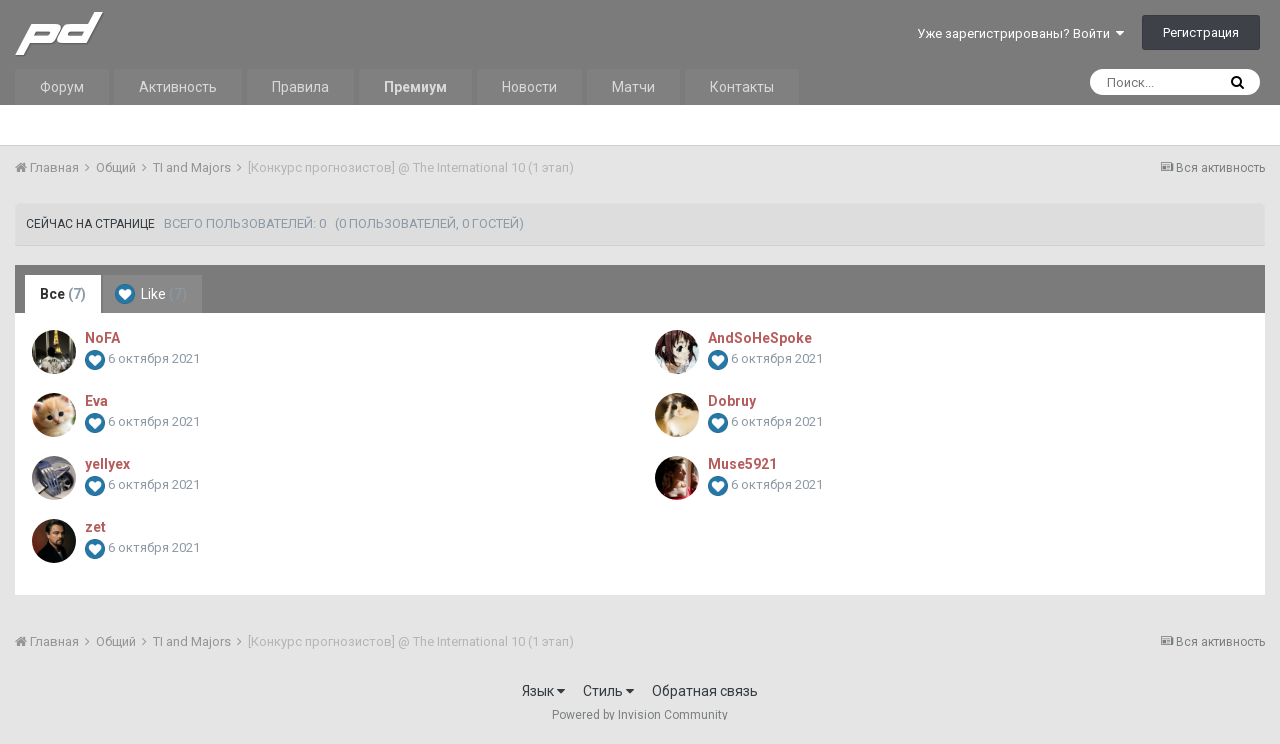

--- FILE ---
content_type: text/html;charset=UTF-8
request_url: https://prodota.ru/forum/topic/221744/?do=showReactionsComment&comment=25623248
body_size: 10610
content:
<!DOCTYPE html><html lang="ru-RU" dir="ltr"><head><title>Показать, кто отреагировал на это (25623248) - [Конкурс прогнозистов] @ The International 10 (1 этап) - TI and Majors - ProDota.ru</title>
		
			<!-- Global site tag (gtag.js) - Google Analytics -->
<script async src="https://www.googletagmanager.com/gtag/js?id=UA-4566205-1"></script>
<script>
  window.dataLayer = window.dataLayer || [];
  function gtag(){dataLayer.push(arguments);}
  gtag('js', new Date());

  gtag('config', 'UA-4566205-1');
</script>

<!-- Yandex.Metrika counter -->
<script type="text/javascript" >
   (function(m,e,t,r,i,k,a){m[i]=m[i]||function(){(m[i].a=m[i].a||[]).push(arguments)};
   m[i].l=1*new Date();k=e.createElement(t),a=e.getElementsByTagName(t)[0],k.async=1,k.src=r,a.parentNode.insertBefore(k,a)})
   (window, document, "script", "https://mc.yandex.ru/metrika/tag.js", "ym");

   ym(53962108, "init", {
        clickmap:true,
        trackLinks:true,
        accurateTrackBounce:true
   });
</script>
<noscript><div><img src="https://mc.yandex.ru/watch/53962108" style="position:absolute; left:-9999px;" alt="" /></div></noscript>
<!-- /Yandex.Metrika counter -->
		
		<!--[if lt IE 9]>
			<link rel="stylesheet" type="text/css" href="https://prodota.ru/forum/uploads/css_built_2/5e61784858ad3c11f00b5706d12afe52_ie8.css.2c8d637972b77f4919cabcc9110237ec.css">
		    <script src="//prodota.ru/forum/applications/core/interface/html5shiv/html5shiv.js"></script>
		<![endif]-->
		
<meta charset="utf-8">

	<meta name="viewport" content="width=device-width, initial-scale=1">


	
	


	<meta name="twitter:card" content="summary" />



	
		
			
				<meta name="robots" content="noindex">
			
		
	

	
		
			
				<meta property="og:site_name" content="ProDota.ru">
			
		
	

	
		
			
				<meta property="og:locale" content="ru_RU">
			
		
	





<link rel="manifest" href="https://prodota.ru/forum/manifest.webmanifest/">
<meta name="msapplication-config" content="https://prodota.ru/forum/browserconfig.xml/">
<meta name="msapplication-starturl" content="/">
<meta name="application-name" content="ProDota.ru">
<meta name="apple-mobile-web-app-title" content="ProDota.ru">

	<meta name="theme-color" content="#7b7b7b">






		


	
		<link href="https://fonts.googleapis.com/css?family=Roboto:300,300i,400,400i,700,700i" rel="stylesheet" referrerpolicy="origin">
	



	<link rel="stylesheet" href="https://prodota.ru/forum/uploads/css_built_2/341e4a57816af3ba440d891ca87450ff_framework.css.854b72ea4b1a5953f2cfcf6d9e720771.css?v=63cdc684c9" media="all">

	<link rel="stylesheet" href="https://prodota.ru/forum/uploads/css_built_2/05e81b71abe4f22d6eb8d1a929494829_responsive.css.c225f9b1378fd360b707f2d684f0b5f8.css?v=63cdc684c9" media="all">

	<link rel="stylesheet" href="https://prodota.ru/forum/uploads/css_built_2/20446cf2d164adcc029377cb04d43d17_flags.css.bc9662f77ce10e3170c423c743990fe8.css?v=63cdc684c9" media="all">

	<link rel="stylesheet" href="https://prodota.ru/forum/uploads/css_built_2/8e25b596c95ca506b2d440b9e2e64958_threadstarter.css.3c00885e63fa8a6d28993b3312703ecc.css?v=63cdc684c9" media="all">

	<link rel="stylesheet" href="https://prodota.ru/forum/uploads/css_built_2/f59f3cf4555e3fe151ff0b789f176e3e_threadstarter.css.5b683d3f8de272892697f803de1eb3be.css?v=63cdc684c9" media="all">

	<link rel="stylesheet" href="https://prodota.ru/forum/uploads/css_built_2/63d9f934d2c2538c65fe167e1aae60b3_threadstartertmdb.css.91d75b9458cc058b8a0874258ab64c27.css?v=63cdc684c9" media="all">

	<link rel="stylesheet" href="https://prodota.ru/forum/uploads/css_built_2/90eb5adf50a8c640f633d47fd7eb1778_core.css.11c19a41d7138aebc51a08ba4b017d1c.css?v=63cdc684c9" media="all">

	<link rel="stylesheet" href="https://prodota.ru/forum/uploads/css_built_2/5a0da001ccc2200dc5625c3f3934497d_core_responsive.css.0798533b7ccae8699ef8bf720794232c.css?v=63cdc684c9" media="all">

	<link rel="stylesheet" href="https://prodota.ru/forum/uploads/css_built_2/62e269ced0fdab7e30e026f1d30ae516_forums.css.5899997f37b1e684740dddef281d9ab7.css?v=63cdc684c9" media="all">

	<link rel="stylesheet" href="https://prodota.ru/forum/uploads/css_built_2/76e62c573090645fb99a15a363d8620e_forums_responsive.css.7c97a1235b2a59c5b914089e26ad7592.css?v=63cdc684c9" media="all">




<link rel="stylesheet" href="https://prodota.ru/forum/uploads/css_built_2/258adbb6e4f3e83cd3b355f84e3fa002_custom.css.4809464e00351ff388b2508af377bfd3.css?v=63cdc684c9" media="all">



		
		

	</head><body class="ipsApp ipsApp_front ipsJS_none ipsClearfix" data-controller="core.front.core.app,plugins.minimizequote"  data-message=""  data-pageapp="forums" data-pagelocation="front" data-pagemodule="forums" data-pagecontroller="topic" data-pageid="221744" >

<style>
	
#ebsGlobalMessage_dismiss a {
	color: #556b45;
}

.ebsGlobalMessage_custom {
	background-color: #dbe2c9;
	color: #556b45;
}
.ebsGlobalMessage_custom p::before {
	content: '\';
}
</style>



















<a href="#elContent" class="ipsHide" title="Перейти к основной публикации" accesskey="m">Перейти к публикации</a>
		<div id="ipsLayout_header" class="ipsClearfix">
			





			
<ul id='elMobileNav' class='ipsList_inline ipsResponsive_hideDesktop ipsResponsive_block' data-controller='core.front.core.mobileNav'>
	
		
			
			
				
				
			
				
					<li id='elMobileBreadcrumb'>
						<a href='https://prodota.ru/forum/127/'>
							<span>TI and Majors</span>
						</a>
					</li>
				
				
			
				
				
			
		
	
  	
		<li class='ipsJS_show'>
			<a href='https://prodota.ru/forum/search/'><i class='fa fa-search'></i></a>
		</li>
	
	
	<li >
		<a data-action="defaultStream" class='ipsType_light'  href='https://prodota.ru/forum/discover/'><i class='icon-newspaper'></i></a>
	</li>

	
    <li class='cNotifications cUserNav_icon'>
      <a href='#elMobNotifications_menu' id='elMobNotifications' data-ipsMenu data-ipsMenu-menuID='elFullNotifications_menu' data-ipsMenu-closeOnClick='false'>
        <i class='fa fa-bell'></i> <span class='ipsNotificationCount ipsHide' data-notificationType='notify'></span>
      </a>
    </li>
  
  
	<li data-ipsDrawer data-ipsDrawer-drawerElem='#elMobileDrawer'>
		<a href='#'>
			
			
				
			
			
			
			<i class='fa fa-navicon'></i>
		</a>
	</li>
</ul>
			<header><div class="ipsLayout_container">
					


<a href='/forum' id='elLogo' accesskey='1' class="ipsResponsive_hideDesktop ipsResponsive_hideTablet"><img src="https://prodota.ru/forum/public/style_images/Prodota_Images/logo.png" alt='ProDota.ru'></a>
<a href='/' id='elLogo' accesskey='1' class="ipsResponsive_hidePhone"><img src="https://prodota.ru/forum/public/style_images/Prodota_Images/logo.png" alt='ProDota.ru'></a>

					

	<ul id="elUserNav" class="ipsList_inline cSignedOut ipsClearfix ipsResponsive_hidePhone ipsResponsive_block">
		
		
	


	<li class='cUserNav_icon ipsHide' id='elCart_container'></li>
	<li class='elUserNav_sep ipsHide' id='elCart_sep'></li>

<li id="elSignInLink">
			<a href="https://prodota.ru/forum/login/" data-ipsmenu-closeonclick="false" data-ipsmenu id="elUserSignIn">
				Уже зарегистрированы? Войти  <i class="fa fa-caret-down"></i>
			</a>
			
<div id='elUserSignIn_menu' class='ipsMenu ipsMenu_auto ipsHide'>
	<form accept-charset='utf-8' method='post' action='https://prodota.ru/forum/login/' data-controller="core.global.core.login">
		<input type="hidden" name="csrfKey" value="f60302b9299f520a4b13d8dfbf32b637">
		<input type="hidden" name="ref" value="aHR0cHM6Ly9wcm9kb3RhLnJ1L2ZvcnVtL3RvcGljLzIyMTc0NC8/ZG89c2hvd1JlYWN0aW9uc0NvbW1lbnQmY29tbWVudD0yNTYyMzI0OA==">
		<div data-role="loginForm">
			
			
			
				<div class='ipsColumns ipsColumns_noSpacing'>
					<div class='ipsColumn ipsColumn_wide' id='elUserSignIn_internal'>
						
<div class="ipsPad ipsForm ipsForm_vertical">
	<h4 class="ipsType_sectionHead">Войти</h4>
	<br><br>
	<ul class='ipsList_reset'>
		<li class="ipsFieldRow ipsFieldRow_noLabel ipsFieldRow_fullWidth">
			
			
				<input type="text" placeholder="Имя пользователя или email-адрес" name="auth" autocomplete="email">
			
		</li>
		<li class="ipsFieldRow ipsFieldRow_noLabel ipsFieldRow_fullWidth">
			<input type="password" placeholder="Пароль" name="password" autocomplete="current-password">
		</li>
		<li class="ipsFieldRow ipsFieldRow_checkbox ipsClearfix">
			<span class="ipsCustomInput">
				<input type="checkbox" name="remember_me" id="remember_me_checkbox" value="1" checked aria-checked="true">
				<span></span>
			</span>
			<div class="ipsFieldRow_content">
				<label class="ipsFieldRow_label" for="remember_me_checkbox">Запомнить меня</label>
				<span class="ipsFieldRow_desc">Не рекомендуется на общедоступных компьютерах</span>
			</div>
		</li>
		
		<li class="ipsFieldRow ipsFieldRow_fullWidth">
			<br>
			<button type="submit" name="_processLogin" value="usernamepassword" class="ipsButton ipsButton_primary ipsButton_small" id="elSignIn_submit">Войти</button>
			
				<br>
				<p class="ipsType_right ipsType_small">
					
						<a href='https://prodota.ru/forum/lostpassword/' data-ipsDialog data-ipsDialog-title='Забыли пароль?'>
					
					Забыли пароль?</a>
				</p>
			
		</li>
	</ul>
</div>
					</div>
					<div class='ipsColumn ipsColumn_wide'>
						<div class='ipsPad' id='elUserSignIn_external'>
							<div class='ipsAreaBackground_light ipsPad_half'>
								
								
									<div class='ipsPad_half ipsType_center'>
										

<button type="submit" name="_processLogin" value="11" class='ipsButton ipsButton_verySmall ipsButton_fullWidth ipsSocial ' style="background-color: #171a21">
	
		<span class='ipsSocial_icon'>
			
				<i class='fa fa-steam'></i>
			
		</span>
		<span class='ipsSocial_text'>Sign in with Steam</span>
	
</button>
									</div>
								
							</div>
						</div>
                      <p style="color: red">ВАЖНО! Если у Вас на старой версии Логин и <b>Ник</b>, который отображался, были разными, то теперь нужно логиниться именно по <b>Нику</b>.</p>
					</div>
				</div>
			
		</div>
	</form>
</div>
		</li>
		
			<li>
				
					<a href="https://prodota.ru/forum/register/" data-ipsdialog data-ipsdialog-size="narrow" data-ipsdialog-title="Регистрация"  id="elRegisterButton" class="ipsButton ipsButton_normal ipsButton_primary">Регистрация</a>
				
			</li>
		
	</ul>

				</div>
			</header>
			

	<nav data-controller='core.front.core.navBar' class=''>
		<div class='ipsNavBar_primary ipsLayout_container  ipsClearfix'>
			

	<div id="elSearchWrapper" class="ipsPos_right">
		<div id='elSearch' class='' data-controller='core.front.core.quickSearch'>
			<form accept-charset='utf-8' action='//prodota.ru/forum/search/?do=quicksearch' method='post'>
				<input type='search' id='elSearchField' placeholder='Поиск...' name='q' autocomplete='off'>
				<button class='cSearchSubmit' type="submit"><i class="fa fa-search"></i></button>
				<div id="elSearchExpanded">
					<div class="ipsMenu_title">
						Поиск в
					</div>
					<ul class="ipsSideMenu_list ipsSideMenu_withRadios ipsSideMenu_small ipsType_normal" data-ipsSideMenu data-ipsSideMenu-type="radio" data-ipsSideMenu-responsive="false" data-role="searchContexts">
						<li>
							<span class='ipsSideMenu_item ipsSideMenu_itemActive' data-ipsMenuValue='all'>
								<input type="radio" name="type" value="all" checked id="elQuickSearchRadio_type_all">
								<label for='elQuickSearchRadio_type_all' id='elQuickSearchRadio_type_all_label'>Везде</label>
							</span>
						</li>
						
						
							<li>
								<span class='ipsSideMenu_item' data-ipsMenuValue='forums_topic'>
									<input type="radio" name="type" value="forums_topic" id="elQuickSearchRadio_type_forums_topic">
									<label for='elQuickSearchRadio_type_forums_topic' id='elQuickSearchRadio_type_forums_topic_label'>Темы</label>
								</span>
							</li>
						
						
						<li data-role="showMoreSearchContexts">
							<span class='ipsSideMenu_item' data-action="showMoreSearchContexts" data-exclude="forums_topic">
								Дополнительно...
							</span>
						</li>
					</ul>
					<div class="ipsMenu_title">
						Искать результаты, содержащие...
					</div>
					<ul class='ipsSideMenu_list ipsSideMenu_withRadios ipsSideMenu_small ipsType_normal' role="radiogroup" data-ipsSideMenu data-ipsSideMenu-type="radio" data-ipsSideMenu-responsive="false" data-filterType='andOr'>
						
							<li>
								<span class='ipsSideMenu_item ipsSideMenu_itemActive' data-ipsMenuValue='and'>
									<input type="radio" name="search_and_or" value="and" checked id="elRadio_andOr_and">
									<label for='elRadio_andOr_and' id='elField_andOr_label_and'><em>Все</em> слова из моего запроса</label>
								</span>
							</li>
						
							<li>
								<span class='ipsSideMenu_item ' data-ipsMenuValue='or'>
									<input type="radio" name="search_and_or" value="or"  id="elRadio_andOr_or">
									<label for='elRadio_andOr_or' id='elField_andOr_label_or'><em>Любое</em> слово из моего запроса</label>
								</span>
							</li>
						
					</ul>
					<div class="ipsMenu_title">
						Искать результаты в...
					</div>
					<ul class='ipsSideMenu_list ipsSideMenu_withRadios ipsSideMenu_small ipsType_normal' role="radiogroup" data-ipsSideMenu data-ipsSideMenu-type="radio" data-ipsSideMenu-responsive="false" data-filterType='searchIn'>
						<li>
							<span class='ipsSideMenu_item ipsSideMenu_itemActive' data-ipsMenuValue='all'>
								<input type="radio" name="search_in" value="all" checked id="elRadio_searchIn_and">
								<label for='elRadio_searchIn_and' id='elField_searchIn_label_all'>Заголовках и содержании</label>
							</span>
						</li>
						<li>
							<span class='ipsSideMenu_item' data-ipsMenuValue='titles'>
								<input type="radio" name="search_in" value="titles" id="elRadio_searchIn_titles">
								<label for='elRadio_searchIn_titles' id='elField_searchIn_label_titles'>Только в заголовках</label>
							</span>
						</li>
					</ul>
				</div>
			</form>
		</div>
	</div>

			<ul data-role="primaryNavBar" class='ipsResponsive_showDesktop ipsResponsive_block'>
				


	
		
		
		<li  id='elNavSecondary_1' data-role="navBarItem" data-navApp="core" data-navExt="CustomItem">
			
			
				<a href="https://prodota.ru/forum/"  data-navItem-id="1" >
					Форум
				</a>
			
			
				<ul class='ipsNavBar_secondary ipsHide' data-role='secondaryNavBar'>
					


	
	

	
	

	
		
		
		<li  id='elNavSecondary_12' data-role="navBarItem" data-navApp="core" data-navExt="StaffDirectory">
			
			
				<a href="https://prodota.ru/forum/staff/"  data-navItem-id="12" >
					Администрация
				</a>
			
			
		</li>
	
	

	
		
		
		<li  id='elNavSecondary_13' data-role="navBarItem" data-navApp="core" data-navExt="OnlineUsers">
			
			
				<a href="https://prodota.ru/forum/online/"  data-navItem-id="13" >
					Пользователи онлайн
				</a>
			
			
		</li>
	
	

	
		
		
		<li  id='elNavSecondary_14' data-role="navBarItem" data-navApp="core" data-navExt="Leaderboard">
			
			
				<a href="https://prodota.ru/forum/leaderboard/"  data-navItem-id="14" >
					Таблица лидеров
				</a>
			
			
		</li>
	
	

					<li class='ipsHide' id='elNavigationMore_1' data-role='navMore'>
						<a href='#' data-ipsMenu data-ipsMenu-appendTo='#elNavigationMore_1' id='elNavigationMore_1_dropdown'>Больше <i class='fa fa-caret-down'></i></a>
						<ul class='ipsHide ipsMenu ipsMenu_auto' id='elNavigationMore_1_dropdown_menu' data-role='moreDropdown'></ul>
					</li>
				</ul>
			
		</li>
	
	

	
		
		
		<li  id='elNavSecondary_2' data-role="navBarItem" data-navApp="core" data-navExt="CustomItem">
			
			
				<a href="https://prodota.ru/forum/discover/"  data-navItem-id="2" >
					Активность
				</a>
			
			
				<ul class='ipsNavBar_secondary ipsHide' data-role='secondaryNavBar'>
					


	
		
		
		<li  id='elNavSecondary_4' data-role="navBarItem" data-navApp="core" data-navExt="AllActivity">
			
			
				<a href="https://prodota.ru/forum/discover/"  data-navItem-id="4" >
					Вся активность
				</a>
			
			
		</li>
	
	

	
	

	
	

	
	

	
		
		
		<li  id='elNavSecondary_8' data-role="navBarItem" data-navApp="core" data-navExt="Search">
			
			
				<a href="https://prodota.ru/forum/search/"  data-navItem-id="8" >
					Поиск
				</a>
			
			
		</li>
	
	

	
	

					<li class='ipsHide' id='elNavigationMore_2' data-role='navMore'>
						<a href='#' data-ipsMenu data-ipsMenu-appendTo='#elNavigationMore_2' id='elNavigationMore_2_dropdown'>Больше <i class='fa fa-caret-down'></i></a>
						<ul class='ipsHide ipsMenu ipsMenu_auto' id='elNavigationMore_2_dropdown_menu' data-role='moreDropdown'></ul>
					</li>
				</ul>
			
		</li>
	
	

	
		
		
		<li  id='elNavSecondary_16' data-role="navBarItem" data-navApp="core" data-navExt="CustomItem">
			
			
				<a href="https://prodota.ru/prodota_rules.html" target='_blank' rel="noopener" data-navItem-id="16" >
					Правила
				</a>
			
			
		</li>
	
	

	
		
		
		<li  id='elNavSecondary_17' data-role="navBarItem" data-navApp="core" data-navExt="CustomItem">
			
			
				<a href="https://prodota.ru/forum/subscriptions/"  data-navItem-id="17" >
					<strong>Премиум</strong>
				</a>
			
			
		</li>
	
	

	
		
		
		<li  id='elNavSecondary_18' data-role="navBarItem" data-navApp="core" data-navExt="CustomItem">
			
			
				<a href="https://prodota.ru/news/" target='_blank' rel="noopener" data-navItem-id="18" >
					Новости
				</a>
			
			
		</li>
	
	

	
		
		
		<li  id='elNavSecondary_19' data-role="navBarItem" data-navApp="core" data-navExt="CustomItem">
			
			
				<a href="https://prodota.ru/game/" target='_blank' rel="noopener" data-navItem-id="19" >
					Матчи
				</a>
			
			
		</li>
	
	

	
	

	
		
		
		<li  id='elNavSecondary_21' data-role="navBarItem" data-navApp="core" data-navExt="CustomItem">
			
			
				<a href="https://prodota.ru/prodota_contacts.html" target='_blank' rel="noopener" data-navItem-id="21" >
					Контакты
				</a>
			
			
		</li>
	
	

				<li class='ipsHide' id='elNavigationMore' data-role='navMore'>
					<a href='#' data-ipsMenu data-ipsMenu-appendTo='#elNavigationMore' id='elNavigationMore_dropdown'>Больше</a>
					<ul class='ipsNavBar_secondary ipsHide' data-role='secondaryNavBar'>
						<li class='ipsHide' id='elNavigationMore_more' data-role='navMore'>
							<a href='#' data-ipsMenu data-ipsMenu-appendTo='#elNavigationMore_more' id='elNavigationMore_more_dropdown'>Больше <i class='fa fa-caret-down'></i></a>
							<ul class='ipsHide ipsMenu ipsMenu_auto' id='elNavigationMore_more_dropdown_menu' data-role='moreDropdown'></ul>
						</li>
					</ul>
				</li>
			</ul>
		</div>
	</nav>

		</div>
		<main id="ipsLayout_body" class="ipsLayout_container"><div id="ipsLayout_contentArea">
				<div id="ipsLayout_contentWrapper">
					
<nav class='ipsBreadcrumb ipsBreadcrumb_top ipsFaded_withHover'>
	

	<ul class='ipsList_inline ipsPos_right'>
		
		<li >
			<a data-action="defaultStream" class='ipsType_light '  href='https://prodota.ru/forum/discover/'><i class='icon-newspaper'></i> <span>Вся активность</span></a>
		</li>
		
	</ul>

	<ul data-role="breadcrumbList">
		<li>
			<a title="Главная" href='https://prodota.ru/forum/'>
				<span><i class='fa fa-home'></i> Главная <i class='fa fa-angle-right'></i></span>
			</a>
		</li>
		
		
			<li>
				
					<a href='https://prodota.ru/forum/7/'>
						<span>Общий <i class='fa fa-angle-right'></i></span>
					</a>
				
			</li>
		
			<li>
				
					<a href='https://prodota.ru/forum/127/'>
						<span>TI and Majors <i class='fa fa-angle-right'></i></span>
					</a>
				
			</li>
		
			<li>
				
					<a href='https://prodota.ru/forum/topic/221744/'>
						<span>[Конкурс прогнозистов] @ The International 10 (1 этап) </span>
					</a>
				
			</li>
		
	</ul>
</nav>
					
					<div id="ipsLayout_mainArea">
						<a id="elContent"></a>
						
						
						
						

	




	<div class='cWidgetContainer '  data-role='widgetReceiver' data-orientation='horizontal' data-widgetArea='header'>
		<ul class='ipsList_reset'>
			
				
					
					<li class='ipsWidget ipsWidget_horizontal ipsBox ipsResponsive_block ipsResponsive_hidePhone ipsResponsive_hideTablet' data-blockID='app_core_activeUsers_30gdp1rw9' data-blockConfig="true" data-blockTitle="Сейчас на странице" data-blockErrorMessage="Этот блок не будет отображён до тех пор, пока не будут установлены его настройки." data-controller='core.front.widgets.block'>
<h3 class='ipsType_reset ipsWidget_title'>
	
		Сейчас на странице
	
	
		&nbsp;&nbsp;<span class='ipsType_light ipsType_unbold ipsType_medium'>Всего пользователей: 0</span>
  		&nbsp;&nbsp;<span class='ipsType_light ipsType_unbold ipsType_medium'>(0 пользователей, 0 гостей)</span>
	
</h3>
</li>
				
			
		</ul>
	</div>

						
<div class='ipsTabs ipsClearfix cReactionTabs' id='elTabs_e8057d164f88714534aeb74dc3f23e4b' data-ipsTabBar data-ipsTabBar-contentArea='#ipsTabs_content_e8057d164f88714534aeb74dc3f23e4b' >
	<a href='#elTabs_e8057d164f88714534aeb74dc3f23e4b' data-action='expandTabs'><i class='fa fa-caret-down'></i></a>
	<ul role='tablist'>
		
			<li>
				<a href='https://prodota.ru/forum/topic/221744/?do=showReactionsComment&amp;comment=25623248&amp;changed=1&amp;reaction=all' id='e8057d164f88714534aeb74dc3f23e4b_tab_all' class="ipsTabs_item  ipsTabs_activeItem" title='Все' role="tab" aria-selected="true">
					
					Все
					
						<span class='ipsType_light'>(7)</span>
					
				</a>
			</li>
		
			<li>
				<a href='https://prodota.ru/forum/topic/221744/?do=showReactionsComment&amp;comment=25623248&amp;changed=1&amp;reaction=1' id='e8057d164f88714534aeb74dc3f23e4b_tab_1' class="ipsTabs_item  " title='Like' role="tab" aria-selected="false">
					
						<img src='https://prodota.ru/forum/uploads/reactions/react_like.png' width='20' height='20' alt="Like" data-ipsTooltip title="Like">
					
					Like
					
						<span class='ipsType_light'>(7)</span>
					
				</a>
			</li>
		
	</ul>
</div>

<section id='ipsTabs_content_e8057d164f88714534aeb74dc3f23e4b' class='ipsTabs_panels '>
	
		
			<div id='ipsTabs_elTabs_e8057d164f88714534aeb74dc3f23e4b_e8057d164f88714534aeb74dc3f23e4b_tab_all_panel' class="ipsTabs_panel" aria-labelledby="e8057d164f88714534aeb74dc3f23e4b_tab_all" aria-hidden="false">
				
<div data-baseurl='https://prodota.ru/forum/topic/221744/?do=showReactionsComment&amp;comment=25623248' data-resort='listResort' data-controller='core.global.core.table' >

	


	
		<ol class='ipsGrid ipsGrid_collapsePhone ipsPad ipsClear ' id='elTable_4e1a5e60772e2d44deb2f78d96bdd3f1' data-role="tableRows" itemscope itemtype="http://schema.org/ItemList">
			

	<li class='ipsGrid_span6 ipsPhotoPanel ipsPhotoPanel_mini ipsClearfix'>
		


	<a href="https://prodota.ru/forum/profile/161668/" data-ipsHover data-ipsHover-target="https://prodota.ru/forum/profile/161668/?do=hovercard" class="ipsUserPhoto ipsUserPhoto_mini" title="Перейти в профиль NoFA">
		<img src='https://prodota.ru/forum/uploads/monthly_2022_12/photo_2022-08-12_00-57-27.thumb.jpg.c9c02922d8af2d102d14115b3e0e78f2.jpg' alt='NoFA'>
	</a>

		<div>
			<h3 class='ipsType_normal ipsType_reset ipsTruncate ipsTruncate_line'>

<a href='https://prodota.ru/forum/profile/161668/' data-ipsHover data-ipsHover-target='https://prodota.ru/forum/profile/161668/?do=hovercard&amp;referrer=https%253A%252F%252Fprodota.ru%252Fforum%252Ftopic%252F221744%252F%253Fdo%253DshowReactionsComment%2526comment%253D25623248' title="Перейти в профиль NoFA" class="ipsType_break">NoFA</a></h3>
			<span class='ipsType_light'>
				
					
					<img src='https://prodota.ru/forum/uploads/reactions/react_like.png' height='20' width='20'>
				 <span class='ipsType_medium'><time datetime='2021-10-06T12:23:56Z' title='06.10.2021 12:23 ' data-short='4 г'>6 октября 2021</time></span>
			</span>
			
		</div>
	</li>

	<li class='ipsGrid_span6 ipsPhotoPanel ipsPhotoPanel_mini ipsClearfix'>
		


	<a href="https://prodota.ru/forum/profile/176193/" data-ipsHover data-ipsHover-target="https://prodota.ru/forum/profile/176193/?do=hovercard" class="ipsUserPhoto ipsUserPhoto_mini" title="Перейти в профиль AndSoHeSpoke">
		<img src='https://prodota.ru/forum/uploads/monthly_2025_07/fbdab9852776f6775e7b36c0a231a082.thumb.jpg.c86e51c383f988fc458ac8a1c66c5712.jpg' alt='AndSoHeSpoke'>
	</a>

		<div>
			<h3 class='ipsType_normal ipsType_reset ipsTruncate ipsTruncate_line'>

<a href='https://prodota.ru/forum/profile/176193/' data-ipsHover data-ipsHover-target='https://prodota.ru/forum/profile/176193/?do=hovercard&amp;referrer=https%253A%252F%252Fprodota.ru%252Fforum%252Ftopic%252F221744%252F%253Fdo%253DshowReactionsComment%2526comment%253D25623248' title="Перейти в профиль AndSoHeSpoke" class="ipsType_break">AndSoHeSpoke</a></h3>
			<span class='ipsType_light'>
				
					
					<img src='https://prodota.ru/forum/uploads/reactions/react_like.png' height='20' width='20'>
				 <span class='ipsType_medium'><time datetime='2021-10-06T11:46:44Z' title='06.10.2021 11:46 ' data-short='4 г'>6 октября 2021</time></span>
			</span>
			
		</div>
	</li>

	<li class='ipsGrid_span6 ipsPhotoPanel ipsPhotoPanel_mini ipsClearfix'>
		


	<a href="https://prodota.ru/forum/profile/152282/" data-ipsHover data-ipsHover-target="https://prodota.ru/forum/profile/152282/?do=hovercard" class="ipsUserPhoto ipsUserPhoto_mini" title="Перейти в профиль Eva">
		<img src='https://prodota.ru/forum/uploads/monthly_2025_12/IMG_1249.thumb.png.ff4c39f3a84569d3671ddf5e4658e50b.png' alt='Eva'>
	</a>

		<div>
			<h3 class='ipsType_normal ipsType_reset ipsTruncate ipsTruncate_line'>

<a href='https://prodota.ru/forum/profile/152282/' data-ipsHover data-ipsHover-target='https://prodota.ru/forum/profile/152282/?do=hovercard&amp;referrer=https%253A%252F%252Fprodota.ru%252Fforum%252Ftopic%252F221744%252F%253Fdo%253DshowReactionsComment%2526comment%253D25623248' title="Перейти в профиль Eva" class="ipsType_break">Eva</a></h3>
			<span class='ipsType_light'>
				
					
					<img src='https://prodota.ru/forum/uploads/reactions/react_like.png' height='20' width='20'>
				 <span class='ipsType_medium'><time datetime='2021-10-06T11:37:10Z' title='06.10.2021 11:37 ' data-short='4 г'>6 октября 2021</time></span>
			</span>
			
		</div>
	</li>

	<li class='ipsGrid_span6 ipsPhotoPanel ipsPhotoPanel_mini ipsClearfix'>
		


	<a href="https://prodota.ru/forum/profile/108640/" data-ipsHover data-ipsHover-target="https://prodota.ru/forum/profile/108640/?do=hovercard" class="ipsUserPhoto ipsUserPhoto_mini" title="Перейти в профиль Dobruy">
		<img src='https://prodota.ru/forum/uploads/profile/photo-thumb-108640.jpg' alt='Dobruy'>
	</a>

		<div>
			<h3 class='ipsType_normal ipsType_reset ipsTruncate ipsTruncate_line'>

<a href='https://prodota.ru/forum/profile/108640/' data-ipsHover data-ipsHover-target='https://prodota.ru/forum/profile/108640/?do=hovercard&amp;referrer=https%253A%252F%252Fprodota.ru%252Fforum%252Ftopic%252F221744%252F%253Fdo%253DshowReactionsComment%2526comment%253D25623248' title="Перейти в профиль Dobruy" class="ipsType_break">Dobruy</a></h3>
			<span class='ipsType_light'>
				
					
					<img src='https://prodota.ru/forum/uploads/reactions/react_like.png' height='20' width='20'>
				 <span class='ipsType_medium'><time datetime='2021-10-06T11:03:28Z' title='06.10.2021 11:03 ' data-short='4 г'>6 октября 2021</time></span>
			</span>
			
		</div>
	</li>

	<li class='ipsGrid_span6 ipsPhotoPanel ipsPhotoPanel_mini ipsClearfix'>
		


	<a href="https://prodota.ru/forum/profile/38865/" data-ipsHover data-ipsHover-target="https://prodota.ru/forum/profile/38865/?do=hovercard" class="ipsUserPhoto ipsUserPhoto_mini" title="Перейти в профиль yellyex">
		<img src='https://prodota.ru/forum/uploads/profile/photo-thumb-38865.jpg' alt='yellyex'>
	</a>

		<div>
			<h3 class='ipsType_normal ipsType_reset ipsTruncate ipsTruncate_line'>

<a href='https://prodota.ru/forum/profile/38865/' data-ipsHover data-ipsHover-target='https://prodota.ru/forum/profile/38865/?do=hovercard&amp;referrer=https%253A%252F%252Fprodota.ru%252Fforum%252Ftopic%252F221744%252F%253Fdo%253DshowReactionsComment%2526comment%253D25623248' title="Перейти в профиль yellyex" class="ipsType_break">yellyex</a></h3>
			<span class='ipsType_light'>
				
					
					<img src='https://prodota.ru/forum/uploads/reactions/react_like.png' height='20' width='20'>
				 <span class='ipsType_medium'><time datetime='2021-10-06T10:48:44Z' title='06.10.2021 10:48 ' data-short='4 г'>6 октября 2021</time></span>
			</span>
			
		</div>
	</li>

	<li class='ipsGrid_span6 ipsPhotoPanel ipsPhotoPanel_mini ipsClearfix'>
		


	<a href="https://prodota.ru/forum/profile/176419/" data-ipsHover data-ipsHover-target="https://prodota.ru/forum/profile/176419/?do=hovercard" class="ipsUserPhoto ipsUserPhoto_mini" title="Перейти в профиль Muse5921">
		<img src='https://prodota.ru/forum/uploads/monthly_2025_04/shosanna-red-square-neck-revenge-dress-in-movie-inglourious-basterds-_2_.thumb.jpg.21f498a08e652fd7233af64e72962bee.jpg' alt='Muse5921'>
	</a>

		<div>
			<h3 class='ipsType_normal ipsType_reset ipsTruncate ipsTruncate_line'>

<a href='https://prodota.ru/forum/profile/176419/' data-ipsHover data-ipsHover-target='https://prodota.ru/forum/profile/176419/?do=hovercard&amp;referrer=https%253A%252F%252Fprodota.ru%252Fforum%252Ftopic%252F221744%252F%253Fdo%253DshowReactionsComment%2526comment%253D25623248' title="Перейти в профиль Muse5921" class="ipsType_break">Muse5921</a></h3>
			<span class='ipsType_light'>
				
					
					<img src='https://prodota.ru/forum/uploads/reactions/react_like.png' height='20' width='20'>
				 <span class='ipsType_medium'><time datetime='2021-10-06T10:42:39Z' title='06.10.2021 10:42 ' data-short='4 г'>6 октября 2021</time></span>
			</span>
			
		</div>
	</li>

	<li class='ipsGrid_span6 ipsPhotoPanel ipsPhotoPanel_mini ipsClearfix'>
		


	<a href="https://prodota.ru/forum/profile/121164/" data-ipsHover data-ipsHover-target="https://prodota.ru/forum/profile/121164/?do=hovercard" class="ipsUserPhoto ipsUserPhoto_mini" title="Перейти в профиль zet">
		<img src='https://prodota.ru/forum/uploads/monthly_2024_01/photo_2024-01-26_22-55-06.thumb.jpg.f56cdf4014bc001a2413d68287d35e07.jpg' alt='zet'>
	</a>

		<div>
			<h3 class='ipsType_normal ipsType_reset ipsTruncate ipsTruncate_line'>

<a href='https://prodota.ru/forum/profile/121164/' data-ipsHover data-ipsHover-target='https://prodota.ru/forum/profile/121164/?do=hovercard&amp;referrer=https%253A%252F%252Fprodota.ru%252Fforum%252Ftopic%252F221744%252F%253Fdo%253DshowReactionsComment%2526comment%253D25623248' title="Перейти в профиль zet" class="ipsType_break">zet</a></h3>
			<span class='ipsType_light'>
				
					
					<img src='https://prodota.ru/forum/uploads/reactions/react_like.png' height='20' width='20'>
				 <span class='ipsType_medium'><time datetime='2021-10-06T10:39:40Z' title='06.10.2021 10:39 ' data-short='4 г'>6 октября 2021</time></span>
			</span>
			
		</div>
	</li>

		</ol>
	
				
	
</div>
			</div>
		
	
		
	
</section>

						


					</div>
					


					
<nav class='ipsBreadcrumb ipsBreadcrumb_bottom ipsFaded_withHover'>
	
		


	

	<ul class='ipsList_inline ipsPos_right'>
		
		<li >
			<a data-action="defaultStream" class='ipsType_light '  href='https://prodota.ru/forum/discover/'><i class='icon-newspaper'></i> <span>Вся активность</span></a>
		</li>
		
	</ul>

	<ul data-role="breadcrumbList">
		<li>
			<a title="Главная" href='https://prodota.ru/forum/'>
				<span><i class='fa fa-home'></i> Главная <i class='fa fa-angle-right'></i></span>
			</a>
		</li>
		
		
			<li>
				
					<a href='https://prodota.ru/forum/7/'>
						<span>Общий <i class='fa fa-angle-right'></i></span>
					</a>
				
			</li>
		
			<li>
				
					<a href='https://prodota.ru/forum/127/'>
						<span>TI and Majors <i class='fa fa-angle-right'></i></span>
					</a>
				
			</li>
		
			<li>
				
					<a href='https://prodota.ru/forum/topic/221744/'>
						<span>[Конкурс прогнозистов] @ The International 10 (1 этап) </span>
					</a>
				
			</li>
		
	</ul>
</nav>
				</div>
			</div>
			
		
    
    
        
    

    
    <a id="backtoTop" onclick="$('body').animatescroll();" title="Back To Top"><i class="fa fa-chevron-circle-up"></i></a>
   
</main><footer id="ipsLayout_footer" class="ipsClearfix"><div class="ipsLayout_container">
				
				


<ul class='ipsList_inline ipsType_center ipsSpacer_top' id="elFooterLinks">
	
	
		<li>
			<a href='#elNavLang_menu' id='elNavLang' data-ipsMenu data-ipsMenu-above>Язык <i class='fa fa-caret-down'></i></a>
			<ul id='elNavLang_menu' class='ipsMenu ipsMenu_selectable ipsHide'>
			
				<li class='ipsMenu_item'>
					<form action="//prodota.ru/forum/language/?csrfKey=f60302b9299f520a4b13d8dfbf32b637" method="post">
					<input type="hidden" name="ref" value="aHR0cHM6Ly9wcm9kb3RhLnJ1L2ZvcnVtL3RvcGljLzIyMTc0NC8/ZG89c2hvd1JlYWN0aW9uc0NvbW1lbnQmY29tbWVudD0yNTYyMzI0OA==">
					<button type='submit' name='id' value='1' class='ipsButton ipsButton_link ipsButton_link_secondary'><i class='ipsFlag ipsFlag-us'></i> English (USA) </button>
					</form>
				</li>
			
				<li class='ipsMenu_item ipsMenu_itemChecked'>
					<form action="//prodota.ru/forum/language/?csrfKey=f60302b9299f520a4b13d8dfbf32b637" method="post">
					<input type="hidden" name="ref" value="aHR0cHM6Ly9wcm9kb3RhLnJ1L2ZvcnVtL3RvcGljLzIyMTc0NC8/ZG89c2hvd1JlYWN0aW9uc0NvbW1lbnQmY29tbWVudD0yNTYyMzI0OA==">
					<button type='submit' name='id' value='2' class='ipsButton ipsButton_link ipsButton_link_secondary'><i class='ipsFlag ipsFlag-ru'></i> Русский (RU) (По умолчанию)</button>
					</form>
				</li>
			
			</ul>
		</li>
	
	
	
		<li>
			<a href='#elNavTheme_menu' id='elNavTheme' data-ipsMenu data-ipsMenu-above>Стиль <i class='fa fa-caret-down'></i></a>
			<ul id='elNavTheme_menu' class='ipsMenu ipsMenu_selectable ipsHide'>
			
				<li class='ipsMenu_item ipsMenu_itemChecked'>
					<form action="//prodota.ru/forum/theme/?csrfKey=f60302b9299f520a4b13d8dfbf32b637" method="post">
					<input type="hidden" name="ref" value="aHR0cHM6Ly9wcm9kb3RhLnJ1L2ZvcnVtL3RvcGljLzIyMTc0NC8/ZG89c2hvd1JlYWN0aW9uc0NvbW1lbnQmY29tbWVudD0yNTYyMzI0OA==">
					<button type='submit' name='id' value='2' class='ipsButton ipsButton_link ipsButton_link_secondary'>Светлая тема (По умолчанию)</button>
					</form>
				</li>
			
				<li class='ipsMenu_item'>
					<form action="//prodota.ru/forum/theme/?csrfKey=f60302b9299f520a4b13d8dfbf32b637" method="post">
					<input type="hidden" name="ref" value="aHR0cHM6Ly9wcm9kb3RhLnJ1L2ZvcnVtL3RvcGljLzIyMTc0NC8/ZG89c2hvd1JlYWN0aW9uc0NvbW1lbnQmY29tbWVudD0yNTYyMzI0OA==">
					<button type='submit' name='id' value='4' class='ipsButton ipsButton_link ipsButton_link_secondary'>Серая тема (Экспериментальная) </button>
					</form>
				</li>
			
				<li class='ipsMenu_item'>
					<form action="//prodota.ru/forum/theme/?csrfKey=f60302b9299f520a4b13d8dfbf32b637" method="post">
					<input type="hidden" name="ref" value="aHR0cHM6Ly9wcm9kb3RhLnJ1L2ZvcnVtL3RvcGljLzIyMTc0NC8/ZG89c2hvd1JlYWN0aW9uc0NvbW1lbnQmY29tbWVudD0yNTYyMzI0OA==">
					<button type='submit' name='id' value='7' class='ipsButton ipsButton_link ipsButton_link_secondary'>Тёмная тема от ImSnegopad </button>
					</form>
				</li>
			
			</ul>
		</li>
	
	
	
		<li><a rel="nofollow" href='https://prodota.ru/forum/contact/' data-ipsdialog data-ipsDialog-remoteSubmit data-ipsDialog-flashMessage='Спасибо, ваше сообщение было отправлено администрации.' data-ipsdialog-title="Обратная связь">Обратная связь</a></li>
	
</ul>	


<p id='elCopyright'>
	<span id='elCopyright_userLine'></span>
	<a rel='nofollow' title='Invision Community' href='https://www.invisioncommunity.com/'>Powered by Invision Community</a>
</p>
			</div>
		</footer>
		

<div id="elMobileDrawer" class="ipsDrawer ipsHide">
	<a href="#" class="ipsDrawer_close" data-action="close"><span>×</span></a>
	<div class="ipsDrawer_menu">
		<div class="ipsDrawer_content">
<ul id="elUserNav_mobile" class="ipsList_inline signed_in ipsClearfix">
	


</ul>

			

			<div class="ipsSpacer_bottom ipsPad">
				<ul class="ipsToolList ipsToolList_vertical">
					
						<li>
							<a href="https://prodota.ru/forum/login/" class="ipsButton ipsButton_light ipsButton_small ipsButton_fullWidth">Уже зарегистрированы? Войти</a>
						</li>
						
							<li>
								
									<a href="https://prodota.ru/forum/register/" data-ipsdialog data-ipsdialog-size="narrow" data-ipsdialog-title="Регистрация" data-ipsdialog-fixed="true"  id="elRegisterButton_mobile" class="ipsButton ipsButton_small ipsButton_fullWidth ipsButton_important">Регистрация</a>
								
							</li>
						
					

					
				</ul>
</div>

			<ul class="ipsDrawer_list">
				

				
				
              
				
					
						
						
							<li class="ipsDrawer_itemParent">
								<h4 class="ipsDrawer_title"><a href="#">Форум</a></h4>
								<ul class="ipsDrawer_list">
<li data-action="back"><a href="#">Назад</a></li>
									
										<li><a href="https://prodota.ru/forum/">Форум</a></li>
									
									
									
										


	

	

	
		
			<li>
				<a href='https://prodota.ru/forum/staff/' >
					Администрация
				</a>
			</li>
		
	

	
		
			<li>
				<a href='https://prodota.ru/forum/online/' >
					Пользователи онлайн
				</a>
			</li>
		
	

	
		
			<li>
				<a href='https://prodota.ru/forum/leaderboard/' >
					Таблица лидеров
				</a>
			</li>
		
	

										
								</ul>
</li>
						
					
				
					
						
						
							<li class="ipsDrawer_itemParent">
								<h4 class="ipsDrawer_title"><a href="#">Активность</a></h4>
								<ul class="ipsDrawer_list">
<li data-action="back"><a href="#">Назад</a></li>
									
										<li><a href="https://prodota.ru/forum/discover/">Активность</a></li>
									
									
									
										


	
		
			<li>
				<a href='https://prodota.ru/forum/discover/' >
					Вся активность
				</a>
			</li>
		
	

	

	

	

	
		
			<li>
				<a href='https://prodota.ru/forum/search/' >
					Поиск
				</a>
			</li>
		
	

	

										
								</ul>
</li>
						
					
				
					
						
						
              				
                              <li><a href="https://prodota.ru/forum/discover/21/">Мои материалы</a></li>
              				
							<li><a href="https://prodota.ru/prodota_rules.html" target="_blank"  rel="noopener" >Правила</a></li>
						
					
				
					
						
						
              				
							<li><a href="https://prodota.ru/forum/subscriptions/" ><strong>Премиум</strong></a></li>
						
					
				
					
						
						
              				
							<li><a href="https://prodota.ru/news/" target="_blank"  rel="noopener" >Новости</a></li>
						
					
				
					
						
						
              				
							<li><a href="https://prodota.ru/game/" target="_blank"  rel="noopener" >Матчи</a></li>
						
					
				
					
				
					
						
						
              				
							<li><a href="https://prodota.ru/prodota_contacts.html" target="_blank"  rel="noopener" >Контакты</a></li>
						
					
				
			<li>
	<a href="//prodota.ru/forum/theme/?csrfKey=f60302b9299f520a4b13d8dfbf32b637&amp;id=7">Тёмная тема
		<span class="ipsToggle ipsToggle_off" style="float: right">
			<span data-role="status">
			</span>
		</span>
	</a>
</li>
</ul>
</div>
	</div>
</div>

<div id="elMobileCreateMenuDrawer" class="ipsDrawer ipsHide">
	<a href="#" class="ipsDrawer_close" data-action="close"><span>×</span></a>
	<div class="ipsDrawer_menu">
		<div class="ipsDrawer_content ipsSpacer_bottom ipsPad">
			<ul class="ipsDrawer_list">
<li class="ipsDrawer_listTitle ipsType_reset">Создать...</li>
				
			</ul>
</div>
	</div>
</div>

		
		

	<script type='text/javascript'>
		var ipsDebug = false;		
	
		var CKEDITOR_BASEPATH = '//prodota.ru/forum/applications/core/interface/ckeditor/ckeditor/';
	
		var ipsSettings = {
			
			
			cookie_path: "/",
			
			cookie_prefix: "ips4_",
			
			
			cookie_ssl: true,
			
			upload_imgURL: "",
			message_imgURL: "",
			notification_imgURL: "",
			baseURL: "//prodota.ru/forum/",
			jsURL: "//prodota.ru/forum/applications/core/interface/js/js.php",
			csrfKey: "f60302b9299f520a4b13d8dfbf32b637",
			antiCache: "63cdc684c9",
			disableNotificationSounds: false,
			useCompiledFiles: true,
			links_external: true,
			memberID: 0,
			lazyLoadEnabled: true,
			blankImg: "//prodota.ru/forum/applications/core/interface/js/spacer.png",
			analyticsProvider: "custom",
			viewProfiles: true,
			mapProvider: 'none',
			mapApiKey: '',
			
		};
	</script>





<script type='text/javascript' src='https://prodota.ru/forum/uploads/javascript_global/root_library.js.9a68f3978e573d5f29b7ca348f2ff8d7.js?v=63cdc684c9' data-ips></script>


<script type='text/javascript' src='https://prodota.ru/forum/uploads/javascript_global/root_js_lang_2.js.afb2f183a9530f19759406cb6715513c.js?v=63cdc684c9' data-ips></script>


<script type='text/javascript' src='https://prodota.ru/forum/uploads/javascript_global/root_framework.js.36ce6db79763bc914ed33d89efd560f2.js?v=63cdc684c9' data-ips></script>


<script type='text/javascript' src='https://prodota.ru/forum/uploads/javascript_core/global_global_core.js.1a2bc28a9cb3aaa3b0be8d2c1c5a52f9.js?v=63cdc684c9' data-ips></script>


<script type='text/javascript' src='https://prodota.ru/forum/uploads/javascript_core/plugins_plugins.js.454a0c484f356173b6be63190c30a3ba.js?v=63cdc684c9' data-ips></script>


<script type='text/javascript' src='https://prodota.ru/forum/uploads/javascript_threadstartersteam/front_front_threadstartercore.js.1b17f2e021d1032735c20b02d08dbf51.js?v=63cdc684c9' data-ips></script>


<script type='text/javascript' src='https://prodota.ru/forum/uploads/javascript_threadstartersteam/front_front_threadstarter.js.abbe88b39b6abbf9e10ee5dfcf0be662.js?v=63cdc684c9' data-ips></script>


<script type='text/javascript' src='https://prodota.ru/forum/uploads/javascript_threadstartertmdb/front_front_threadstartercore.js.fe53ee2d1d4ca1b8e576c530e2a05d05.js?v=63cdc684c9' data-ips></script>


<script type='text/javascript' src='https://prodota.ru/forum/uploads/javascript_threadstartertmdb/front_front_threadstarter.js.113fa82dc3faa8885c73edf9059a2b98.js?v=63cdc684c9' data-ips></script>


<script type='text/javascript' src='https://prodota.ru/forum/uploads/javascript_global/root_front.js.19014d6c2f0c0f1086caf0197f409830.js?v=63cdc684c9' data-ips></script>


<script type='text/javascript' src='https://prodota.ru/forum/uploads/javascript_forums/front_front_topic.js.88cd9e0b37213048a28601ca55fde5af.js?v=63cdc684c9' data-ips></script>


<script type='text/javascript' src='https://prodota.ru/forum/uploads/javascript_core/front_front_core.js.92588359b3db04d6f5154a7226711c19.js?v=63cdc684c9' data-ips></script>


<script type='text/javascript' src='https://prodota.ru/forum/uploads/javascript_global/root_map.js.1674e17f4d478c00a0b9753f842e690f.js?v=63cdc684c9' data-ips></script>



	<script type='text/javascript'>
		
			ips.setSetting( 'date_format', jQuery.parseJSON('"dd.mm.yy"') );
		
			ips.setSetting( 'date_first_day', jQuery.parseJSON('0') );
		
			ips.setSetting( 'remote_image_proxy', jQuery.parseJSON('0') );
		
			ips.setSetting( 'ipb_url_filter_option', jQuery.parseJSON('"black"') );
		
			ips.setSetting( 'url_filter_any_action', jQuery.parseJSON('"allow"') );
		
			ips.setSetting( 'bypass_profanity', jQuery.parseJSON('0') );
		
			ips.setSetting( 'emoji_style', jQuery.parseJSON('"disabled"') );
		
			ips.setSetting( 'emoji_shortcodes', jQuery.parseJSON('"1"') );
		
			ips.setSetting( 'emoji_ascii', jQuery.parseJSON('"0"') );
		
			ips.setSetting( 'emoji_cache', jQuery.parseJSON('1737564151') );
		
			ips.setSetting( 'minimizeQuote_size', jQuery.parseJSON('10') );
		
			ips.setSetting( 'minimizeQuote_showFirstAppear', jQuery.parseJSON('0') );
		
		
	</script>



<script type='application/ld+json'>
{
    "@context": "http://www.schema.org",
    "publisher": "https://prodota.ru/forum/#organization",
    "@type": "WebSite",
    "@id": "https://prodota.ru/forum/#website",
    "mainEntityOfPage": "https://prodota.ru/forum/",
    "name": "ProDota.ru",
    "url": "https://prodota.ru/forum/",
    "potentialAction": {
        "type": "SearchAction",
        "query-input": "required name=query",
        "target": "https://prodota.ru/forum/search/?q={query}"
    },
    "inLanguage": [
        {
            "@type": "Language",
            "name": "English (USA)",
            "alternateName": "en-US"
        },
        {
            "@type": "Language",
            "name": "\u0420\u0443\u0441\u0441\u043a\u0438\u0439 (RU)",
            "alternateName": "ru-RU"
        }
    ]
}	
</script>

<script type='application/ld+json'>
{
    "@context": "http://www.schema.org",
    "@type": "Organization",
    "@id": "https://prodota.ru/forum/#organization",
    "mainEntityOfPage": "https://prodota.ru/forum/",
    "name": "ProDota.ru",
    "url": "https://prodota.ru/forum/",
    "logo": {
        "@type": "ImageObject",
        "@id": "https://prodota.ru/forum/#logo",
        "url": "https://prodota.ru/forum/uploads/monthly_2019_12/logo.png.67ffd332c61dde65f0d1b56c6d9ca47e.png"
    }
}	
</script>

<script type='application/ld+json'>
{
    "@context": "http://schema.org",
    "@type": "BreadcrumbList",
    "itemListElement": [
        {
            "@type": "ListItem",
            "position": 1,
            "item": {
                "@id": "https://prodota.ru/forum/7/",
                "name": "Общий"
            }
        },
        {
            "@type": "ListItem",
            "position": 2,
            "item": {
                "@id": "https://prodota.ru/forum/127/",
                "name": "TI and Majors"
            }
        },
        {
            "@type": "ListItem",
            "position": 3,
            "item": {
                "@id": "https://prodota.ru/forum/topic/221744/",
                "name": "[\u041a\u043e\u043d\u043a\u0443\u0440\u0441 \u043f\u0440\u043e\u0433\u043d\u043e\u0437\u0438\u0441\u0442\u043e\u0432] @ The International 10 (1 \u044d\u0442\u0430\u043f)"
            }
        }
    ]
}	
</script>

<script type='application/ld+json'>
{
    "@context": "http://schema.org",
    "@type": "ContactPage",
    "url": "https://prodota.ru/forum/contact/"
}	
</script>


		
		
		<!--ipsQueryLog-->
		<!--ipsCachingLog-->
		
		
	</body></html>


--- FILE ---
content_type: application/javascript; charset=utf-8
request_url: https://prodota.ru/forum/uploads/javascript_threadstartertmdb/front_front_threadstarter.js.113fa82dc3faa8885c73edf9059a2b98.js?v=63cdc684c9
body_size: 42
content:
;(function($,_,undefined){ips.createModule('ips.threadstartertmdb',function(){ips.threadstarter.init('Tmdb','threadstartertmdb');});}(jQuery,_));ips.templates.set('threadstartertmdb.front.resultItem'," <li class='ipsAutocompleteMenu_item ipsClearfix' data-value='{{searchKey}}' role='option' role='listitem'>     <div>         <strong>{{{name}}}</strong>     </div> </li> ");;